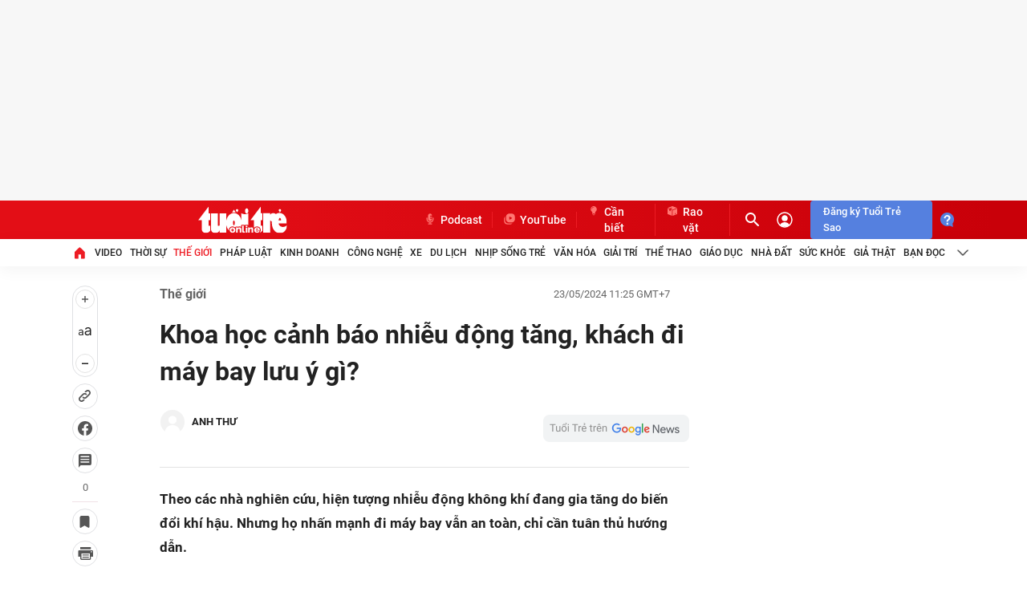

--- FILE ---
content_type: text/json; charset=utf-8
request_url: https://s5.tuoitre.vn/showvote-reaction.htm?newsid=20240523083728875&m=viewreact
body_size: 194
content:
{"Success":true,"Message":"Success","Type":0,"Total":0,"Data":[{"TotalStar":5,"TotalVotes":5,"Type":2,"UserTotal":10,"AvgStarCount":0.0},{"TotalStar":5,"TotalVotes":5,"Type":3,"UserTotal":0,"AvgStarCount":0.0}]}